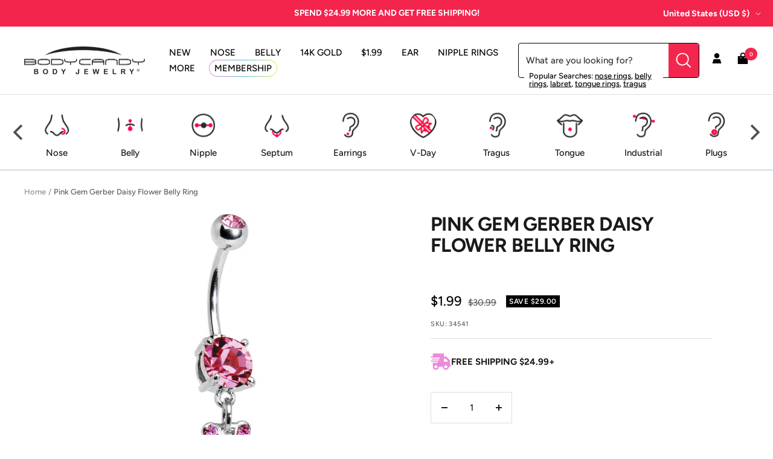

--- FILE ---
content_type: text/css;charset=UTF-8
request_url: https://cached.rebuyengine.com/api/v1/widgets/styles?id=240140&format=css&cache_key=1769051911
body_size: -522
content:
[data-rebuy-id="240140"]+.product-form__description{margin-top:0}#rebuy-widget-240140{padding:10px 0 0;.primary-title{text-transform:uppercase;text-align:left;font-size:18px;letter-spacing:-.3px;margin:0}.rebuy-product-grid{padding:0}.rebuy-product-block{padding-bottom:0}.rebuy-product-media{max-width:150px}.rebuy-product-info{font-weight:700}.rebuy-product-actions{padding-right:1px}.rebuy-button{background:#fff;border:2px solid #000;color:#000}.splide__arrow{top:-16px;left:unset;justify-content:flex-end}.splide__arrow svg{height:12px;width:12px}.splide__arrow--prev{right:40px}.splide__pagination{bottom:-20px}.splide__pagination__page{height:4px}@media (max-width:768px){.rebuy-product-media,.rebuy-product-actions{max-width:90px}}}

--- FILE ---
content_type: text/javascript; charset=utf-8
request_url: https://www.bodycandy.com/products/pink-gem-gerber-daisy-belly-ring.js
body_size: 723
content:
{"id":8569274758,"title":"Pink Gem Gerber Daisy Flower Belly Ring","handle":"pink-gem-gerber-daisy-belly-ring","description":"\u003ch5\u003eProduct Details\u003c\/h5\u003e\n\u003cp\u003eThis sweet and romantic flower belly ring will give your navel the stunning sparkle. This Quality 316L stainless steel belly button ring featuring a prong-set bottom gem.\u003c\/p\u003e\n\u003ch5\u003eSpecifications\u003c\/h5\u003e\n\u003cp\u003e14 Gauge (1.6mm), 7\/16\" (11mm), 316L Surgical Grade Stainless Steel, 5mm Ball, Prong-Set Bottom Gem\u003c\/p\u003e","published_at":"2016-09-14T15:09:00-04:00","created_at":"2016-09-14T15:09:54-04:00","vendor":"MO","type":"BELLY RING","tags":["199-Category","_search_ Body Part: Navel","_search_ Color: pink","_search_ Gender: Female","_search_ Length Inches: 7\/16\" (11mm)","_search_ Material: 316L Surgical Grade Stainless Steel","_search_ Theme: Flowers","_search_ Theme: Gem\/Crystal","_search_ Thickness Gauge: 14 Gauge (1.6mm)","_search_Theme: Gem\/Crystal","Belly Button Piercing","BLACKOUT","category-sale-belly-ring","DISCONTINUED-Bin Pull","mybodyjewelry.com","pricedrop1-2-9-2021","Promo-NO-Gold","YCRF__search_ gender: female"],"price":199,"price_min":199,"price_max":199,"available":true,"price_varies":false,"compare_at_price":3099,"compare_at_price_min":3099,"compare_at_price_max":3099,"compare_at_price_varies":false,"variants":[{"id":29352371334,"title":"Default Title","option1":"Default Title","option2":null,"option3":null,"sku":"34541","requires_shipping":true,"taxable":true,"featured_image":null,"available":true,"name":"Pink Gem Gerber Daisy Flower Belly Ring","public_title":null,"options":["Default Title"],"price":199,"weight":0,"compare_at_price":3099,"inventory_quantity":17,"inventory_management":"shopify","inventory_policy":"deny","barcode":null,"quantity_rule":{"min":1,"max":null,"increment":1},"quantity_price_breaks":[],"requires_selling_plan":false,"selling_plan_allocations":[]}],"images":["\/\/cdn.shopify.com\/s\/files\/1\/1259\/1581\/products\/34541_257a0d5f-f57a-4585-a65b-87cfe05c3dbe.jpg?v=1762311463"],"featured_image":"\/\/cdn.shopify.com\/s\/files\/1\/1259\/1581\/products\/34541_257a0d5f-f57a-4585-a65b-87cfe05c3dbe.jpg?v=1762311463","options":[{"name":"Title","position":1,"values":["Default Title"]}],"url":"\/products\/pink-gem-gerber-daisy-belly-ring","media":[{"alt":null,"id":73694642250,"position":1,"preview_image":{"aspect_ratio":1.0,"height":1000,"width":1000,"src":"https:\/\/cdn.shopify.com\/s\/files\/1\/1259\/1581\/products\/34541_257a0d5f-f57a-4585-a65b-87cfe05c3dbe.jpg?v=1762311463"},"aspect_ratio":1.0,"height":1000,"media_type":"image","src":"https:\/\/cdn.shopify.com\/s\/files\/1\/1259\/1581\/products\/34541_257a0d5f-f57a-4585-a65b-87cfe05c3dbe.jpg?v=1762311463","width":1000}],"requires_selling_plan":false,"selling_plan_groups":[]}

--- FILE ---
content_type: text/json
request_url: https://conf.config-security.com/model
body_size: 85
content:
{"title":"recommendation AI model (keras)","structure":"release_id=0x79:46:45:53:64:53:3a:30:3f:76:5b:30:6a:22:27:6d:3b:6a:75:76:50:36:36:31:7d:28:2e:5d:30;keras;t6n420b95ykgheyjqvjpp2vpuntuh53bwfjzp2gj7g3hzvwxcwvyovuz46kq1kfl9oph9e4k","weights":"../weights/79464553.h5","biases":"../biases/79464553.h5"}

--- FILE ---
content_type: application/javascript
request_url: https://api.lightboxcdn.com/z9gd/45592/www.bodycandy.com/jsonp/z?cb=1769307434602&dre=l&callback=jQuery36407752137326508408_1769307434505&_=1769307434506
body_size: 1185
content:
jQuery36407752137326508408_1769307434505({"dre":"l","success":true,"response":"[base64].[base64]"});